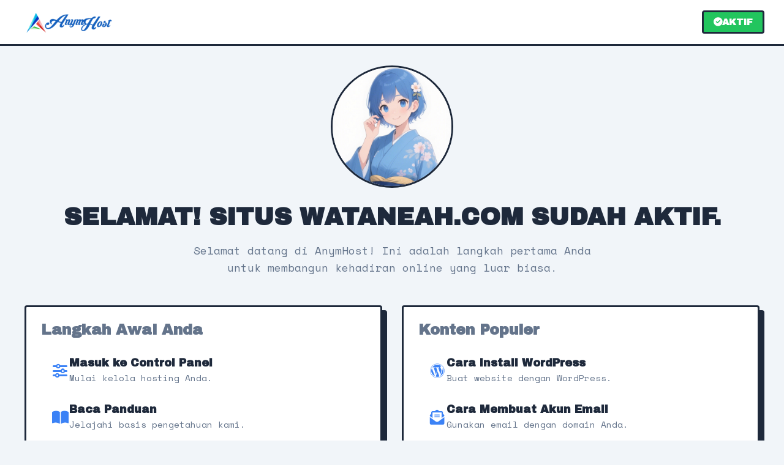

--- FILE ---
content_type: text/html
request_url: http://wataneah.com/
body_size: 2858
content:
<!DOCTYPE html>
<html lang="id">
<head>
    <meta charset="UTF-8">
    <meta name="viewport" content="width=device-width, initial-scale=1.0">
    <title>Selamat Datang di AnymHost! Situs Anda Aktif.</title>
    <link rel="icon" href="https://kawaiihost.net/logo-anymhost-new.png" type="image/png">
    <link rel="preconnect" href="https://fonts.googleapis.com">
    <link rel="preconnect" href="https://fonts.gstatic.com" crossorigin>
    <link href="https://fonts.googleapis.com/css2?family=Archivo+Black&family=Space+Mono:wght@400;700&display=swap" rel="stylesheet">
    <link rel="stylesheet" href="https://cdnjs.cloudflare.com/ajax/libs/font-awesome/6.0.0/css/all.min.css" xintegrity="sha512-9usAa10IRO0HhonpyAIVpjrylPvoDwiPUiKdWk5t3PyolY1cOd4DSE0Ga+ri4AuTroPR5aQvXU9xC6qOPnzFeg==" crossorigin="anonymous" referrerpolicy="no-referrer" />
    <style>
        :root {
            --bg-color: #f1f5f9;
            --border-color: #1e293b;
            --accent-red: #ef4444;
            --accent-blue: #3b82f6;
            --panel-bg: #ffffff;
            --text-color: #1e293b;
            --text-light: #64748b;
            --success-color: #22c55e;

            --font-display: 'Archivo Black', sans-serif;
            --font-mono: 'Space Mono', monospace;
        }

        * { box-sizing: border-box; margin: 0; padding: 0; }

        body {
            background-color: var(--bg-color);
            color: var(--text-color);
            font-family: var(--font-mono);
            display: flex;
            flex-direction: column;
            min-height: 100vh;
            overflow-x: hidden;
        }

        .page-main {
            flex-grow: 1;
            display: flex;
            justify-content: center;
            align-items: center;
            padding: 2rem;
        }

        .page-header {
            display: flex;
            justify-content: space-between;
            align-items: center;
            padding: 1rem 2rem;
            border-bottom: 3px solid var(--border-color);
            background-color: var(--panel-bg);
            width: 100%;
            flex-shrink: 0;
        }

        .logo img {
            height: 40px;
            display: block;
        }

        .status-badge {
            display: flex;
            align-items: center;
            gap: 0.75rem;
            background-color: var(--success-color);
            color: var(--panel-bg);
            padding: 0.5rem 1rem;
            border: 3px solid var(--border-color);
            border-radius: 4px;
            font-size: 0.9rem;
            font-weight: 700;
            font-family: var(--font-display);
        }

        .main-container {
            width: 100%;
            max-width: 1200px;
        }

        .welcome-section {
            text-align: center;
            margin-bottom: 3rem;
        }

        .character-image {
            width: 100%;
            max-width: 200px;
            height: 200px;
            border-radius: 50%;
            border: 3px solid var(--border-color);
            object-fit: cover;
            margin: 0 auto 1.5rem auto;
            display: block;
        }

        .title {
            font-family: var(--font-display);
            font-size: clamp(2rem, 6vw, 2.5rem);
            text-transform: uppercase;
            line-height: 1.2;
            margin: 0 0 1rem 0;
            color: var(--text-color);
        }

        .welcome-text {
            font-size: 1.1rem;
            color: var(--text-light);
            margin: 0 auto 2rem auto;
            line-height: 1.6;
            max-width: 60ch;
        }

        .resources-grid {
            display: grid;
            grid-template-columns: repeat(auto-fit, minmax(280px, 1fr));
            gap: 2rem;
            margin-bottom: 2rem; /* Jarak ke kartu highlight */
        }

        .resource-card {
            background-color: var(--panel-bg);
            border: 3px solid var(--border-color);
            box-shadow: 8px 8px 0px var(--border-color);
            padding: 1.5rem;
            border-radius: 4px;
            text-align: left;
            display: flex;
            flex-direction: column;
        }

        .resource-card h2 {
            font-family: var(--font-display);
            font-size: 1.5rem;
            margin-bottom: 1rem;
            color: var(--text-light);
        }

        .resource-list {
            display: flex;
            flex-direction: column;
            gap: 0.5rem;
            flex-grow: 1;
        }

        .resource-list a {
            display: flex;
            align-items: center;
            gap: 1rem;
            padding: 1rem;
            border-radius: 4px;
            text-decoration: none;
            color: var(--text-color);
            transition: background-color 0.2s ease;
        }
        .resource-list a:hover {
            background-color: var(--bg-color);
        }
        .resource-list .icon {
            font-size: 1.5rem;
            color: var(--accent-blue);
            width: 30px;
            text-align: center;
        }
        .resource-list h3 {
            font-family: var(--font-display);
            font-size: 1.1rem;
            margin: 0;
        }
        .resource-list p {
            font-size: 0.9rem;
            color: var(--text-light);
            margin-top: 0.25rem;
        }

        .highlight-card {
            background: var(--panel-bg);
            border: 3px solid var(--border-color);
            box-shadow: 8px 8px 0px var(--accent-blue);
            padding: 1.5rem;
            border-radius: 4px;
            display: flex;
            align-items: center;
            gap: 1.5rem;
            text-align: left;
        }
        .highlight-card .icon i {
            font-size: 2.5rem;
            color: var(--accent-blue);
            flex-shrink: 0;
        }
        .highlight-card p {
            font-size: 0.9rem;
            line-height: 1.6;
            color: var(--text-light);
        }
        .highlight-card code {
            background: #cbd5e1;
            padding: 2px 6px;
            border-radius: 4px;
            font-weight: 700;
        }

        .page-footer {
            padding: 1.5rem 2rem;
            border-top: 3px solid var(--border-color);
            text-align: center;
            font-size: 0.9rem;
            background-color: var(--panel-bg);
            flex-shrink: 0;
        }

        .page-footer a {
            color: var(--accent-blue);
            font-weight: 700;
        }
        .page-footer a:hover { text-decoration: none; }

        @media (max-width: 767px) {
            .page-main {
                padding: 1.5rem 1rem;
            }
        }

        @media (max-width: 600px) {
            .page-header {
                flex-direction: column;
                gap: 1rem;
                padding: 1.5rem 1rem;
            }
        }
    </style>
</head>
<body>

    <header class="page-header">
        <div class="logo">
            <img src="https://kawaiihost.net/logo-anymhost-new.png" alt="AnymHost Logo">
        </div>
        <div class="status-badge">
            <i class="fas fa-check-circle"></i>
            <span>AKTIF</span>
        </div>
    </header>

    <main class="page-main">
        <div class="main-container">
            <div class="welcome-section">
                <img src="https://kawaiihost.net/anymchan-welcome.jpeg" alt="Karakter Selamat Datang" class="character-image">
                <h1 class="title">SELAMAT! SITUS <span id="active-domain">ANDA</span> SUDAH AKTIF.</h1>
                <p class="welcome-text">
                    Selamat datang di AnymHost! Ini adalah langkah pertama Anda untuk membangun kehadiran online yang luar biasa.
                </p>
            </div>

            <div class="resources-grid">
                <div class="resource-card">
                    <h2>Langkah Awal Anda</h2>
                    <div class="resource-list">
                        <a href="https://anymhost.id/blog/cara-masuk-ke-control-panel-hosting/">
                            <div class="icon"><i class="fas fa-sliders"></i></div>
                            <div>
                                <h3>Masuk ke Control Panel</h3>
                                <p>Mulai kelola hosting Anda.</p>
                            </div>
                        </a>
                        <a href="https://anymhost.id/blog/category/panduan/">
                            <div class="icon"><i class="fas fa-book-open"></i></div>
                            <div>
                                <h3>Baca Panduan</h3>
                                <p>Jelajahi basis pengetahuan kami.</p>
                            </div>
                        </a>
                        <a href="https://www.youtube.com/@AnymHostID">
                            <div class="icon"><i class="fab fa-youtube"></i></div>
                            <div>
                                <h3>Lihat Channel YouTube</h3>
                                <p>Tonton tutorial video dari kami.</p>
                            </div>
                        </a>
                    </div>
                </div>
                <div class="resource-card">
                    <h2>Konten Populer</h2>
                    <div class="resource-list">
                        <a href="https://youtu.be/MN_1Kr08luk?si=3UjeiCStvONbajG-">
                            <div class="icon"><i class="fab fa-wordpress"></i></div>
                            <div>
                                <h3>Cara Install WordPress</h3>
                                <p>Buat website dengan WordPress.</p>
                            </div>
                        </a>
                        <a href="https://youtu.be/G0Ei2jh2j64?si=h8xZFhNaygTiriJX">
                            <div class="icon"><i class="fas fa-envelope-open-text"></i></div>
                            <div>
                                <h3>Cara Membuat Akun Email</h3>
                                <p>Gunakan email dengan domain Anda.</p>
                            </div>
                        </a>
                        <a href="https://youtu.be/52doSvCRlkA?si=Q5SwoRgi9uAbnVbt">
                            <div class="icon"><i class="fab fa-google"></i></div>
                            <div>
                                <h3>Verifikasi di Google</h3>
                                <p>Daftarkan domain Anda ke Google.</p>
                            </div>
                        </a>
                    </div>
                </div>
            </div>

            <div class="highlight-card">
                <div class="icon">
                    <i class="fas fa-triangle-exclamation"></i>
                </div>
                <div>
                    <p>Untuk menampilkan website Anda, <strong>hapus atau ganti nama file</strong> <code>anymhost.html</code> ini di dalam folder <strong>public_html</strong>.</p>
                </div>
            </div>
        </div>
    </main>

    <footer class="page-footer">
        <p>&copy; <span id="current-year"></span> <a style="color: inherit;text-decoration: none;" href="https://anymhost.id">AnymHost.</a> | Dibuat dengan <span style="color: var(--accent-red);">♥</span> di Surabaya, Indonesia</p>
    </footer>

    <script>
        document.getElementById('current-year').textContent = new Date().getFullYear();
        document.getElementById('active-domain').textContent = window.location.hostname;
    </script>

</body>
</html>
